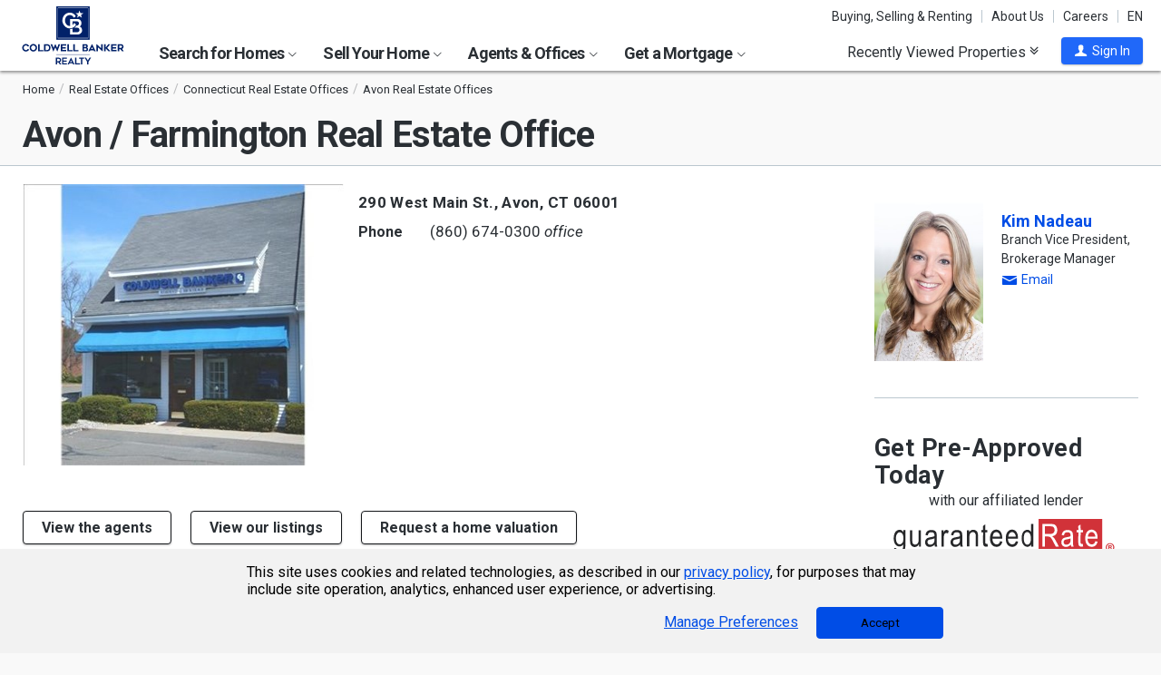

--- FILE ---
content_type: text/html; charset=utf-8
request_url: https://www.coldwellbankerhomes.com/ct/avon/office/avon-farmington-office/oid_466/
body_size: 84979
content:

<!DOCTYPE html><html class="no-js" lang="en"><head><title>Avon / Farmington Real Estate Office - Avon, CT - Coldwell Banker Realty</title><meta charset="utf-8" /><meta name="viewport" content="width=device-width, initial-scale=1.0, minimal-ui" /><meta name="robots" content="index,follow" />
<link rel="canonical" href="https://www.coldwellbankerhomes.com/ct/avon/office/avon-farmington-office/oid_466/" />
<meta name="description" content="The Coldwell Banker Realty Avon / Farmington Real Estate Office serves Avon, CT and the surrounding areas." /><meta name="keywords" content="Avon / Farmington Real Estate Office, Avon, CT, office, real estate, Realtor, agent" /><meta property="og:title" content="Avon / Farmington Real Estate Office - Avon, CT - Coldwell Banker Realty" /><meta property="og:description" content="The Coldwell Banker Realty Avon / Farmington Real Estate Office serves Avon, CT and the surrounding areas." /><meta property="og:image" content="https://m.cbhomes.com/o/37/466/Ohp60rg6wBKK/original.jpg" /><meta property="og:type" content="website" /><meta property="og:site_name" content="ColdwellBankerHomes.com" /><meta property="og:url" content="https://www.coldwellbankerhomes.com/ct/avon/office/avon-farmington-office/oid_466/" /><meta property="fb:app_id" content="301091753410135" /><meta name="facebook-domain-verification" content="rriiljzsha2ay9osrfq6293bseo9k9" />
<meta name="msvalidate.01" content="B7950B2DC583D99F257C62CBC4DCE8C7" /><meta name="format-detection" content="telephone=no"><meta name="theme-color" content="#5778a4">

<link rel="preconnect" href="//s.cbhomes.com" /><link rel="preconnect" href="//ajax.googleapis.com" /><link rel="preconnect" href="//cdnjs.cloudflare.com" /><link rel="preconnect" href="//cdn.optimizely.com" /><link rel="preconnect" href="//a19950585.cdn.optimizely.com" /><link rel="preconnect" href="//fonts.googleapis.com" /><link rel="preconnect" href="//fonts.gstatic.com" /><link rel="preconnect" href="//www.googletagmanager.com" /><link rel="preconnect" href="//m.cbhomes.com" /><link rel="preconnect" href="//m1.cbhomes.com" /><link rel="preconnect" href="//www.google-analytics.com" /><link rel="preconnect" href="//static.hotjar.com" /><link rel="preconnect" href="//connect.facebook.net" /><link rel="preconnect" href="//incontact.coldwellbankerhomes.com" /><link rel="preconnect" href="//cdn.jsdelivr.net" /><link rel="preconnect" href="//www.google.com" />
<link rel="dns-prefetch" href="//s.cbhomes.com" /><link rel="dns-prefetch" href="//ajax.googleapis.com" /><link rel="dns-prefetch" href="//cdnjs.cloudflare.com" /><link rel="dns-prefetch" href="//cdn.optimizely.com" /><link rel="dns-prefetch" href="//a19950585.cdn.optimizely.com" /><link rel="dns-prefetch" href="//fonts.googleapis.com" /><link rel="dns-prefetch" href="//fonts.gstatic.com" /><link rel="dns-prefetch" href="//www.googletagmanager.com" /><link rel="dns-prefetch" href="//m.cbhomes.com" /><link rel="dns-prefetch" href="//m1.cbhomes.com" /><link rel="dns-prefetch" href="//www.google-analytics.com" /><link rel="dns-prefetch" href="//static.hotjar.com" /><link rel="dns-prefetch" href="//connect.facebook.net" /><link rel="dns-prefetch" href="//incontact.coldwellbankerhomes.com" /><link rel="dns-prefetch" href="//cdn.jsdelivr.net" /><link rel="dns-prefetch" href="//www.google.com" />

<link rel="preconnect" href="//maps.googleapis.com" /><link rel="dns-prefetch" href="//maps.googleapis.com" />
<script type="text/javascript">
(function (w, d, s, r, k, h, m) {
if (w.performance && w.performance.timing && w.performance.navigation && !w.s247r) {
w[r] = w[r] || function () { (w[r].q = w[r].q || []).push(arguments) };
h = d.createElement('script'); h.async = true; h.setAttribute('src', s + k);
d.getElementsByTagName('head')[0].appendChild(h);
(m = window.onerror), (window.onerror = function (b, c, d, f, g) {
m && m(b, c, d, f, g), g || (g = new Error(b)), (w[r].q = w[r].q || []).push(["captureException", g]);
})
}
})(window, document, '//static.site24x7rum.com/beacon/site24x7rum-min.js?appKey=', 's247r', 'e7c4cb38b5d2a84768639844df4a3fcc');
</script>
<link rel="shortcut icon" type="image/ico" href="https://s.cbhomes.com/p/i/icon/fav/10.ico" /><link rel="apple-touch-icon" sizes="57x57" href="/apple-touch-icon-57x57.png" /><link rel="apple-touch-icon" sizes="72x72" href="/apple-touch-icon-72x72.png" /><link rel="apple-touch-icon" sizes="114x114" href="/apple-touch-icon-114x114.png" /><link rel="apple-touch-icon" sizes="144x144" href="/apple-touch-icon-144x144.png" /><link rel="apple-touch-icon" sizes="152x152" href="/apple-touch-icon-152x152.png" />
<link href="https://s.cbhomes.com/p/c/fonts/57b30d90d3d900a438afcd697b992e8f.css" rel="stylesheet" type="text/css" media="screen, projection" /><link href="https://s.cbhomes.com/p/c/icons/995f335e45ab490ab066f58c37a180f6.css" rel="stylesheet" type="text/css" media="screen, projection" /><link href="https://s.cbhomes.com/p/c/screen/4ea76832a94f74fae5d1c0ddd0143f4d.css" rel="stylesheet" type="text/css" media="screen, projection" /><link href="https://fonts.googleapis.com/css?family=Source+Sans+Pro:300,300i,400,400i,600,600i,700,700i" rel="stylesheet" lazyload="">

<link href="https://s.cbhomes.com/p/c/agent-team-office-styles/57f6460646ff9bb157dc8e1087cf72ee.css" rel="stylesheet" type="text/css" media="screen, projection" />

<style type="text/css">
.callout {background-image: url(https://s.cbhomes.com/p/i/background/callout/border-top/1.png)}
.icon-trophy.trophy-bg {background-image: url(https://s.cbhomes.com/p/i/background/award/2.png)}
.hero-header {background-image: url(https://s.cbhomes.com/p/i/background/agent-office-search/2.jpg)}
.hero-img-header{background-image: url(https://s.cbhomes.com/p/i/sip/default/1.jpg)}
.wrap-register {background-image: url(https://s.cbhomes.com/p/i/background/register/1.jpg)}
.eho {background-image: url(https://s.cbhomes.com/p/i/icon/equal-housing/1.png)}
.icon-downpayment {background-image: url(https://s.cbhomes.com/p/i/icon/down-payment/1.png)}

.callout {background-image: url(https://s.cbhomes.com/p/i/background/callout/border-top/1.png)}
.card-holder.vue-small-listing-card-preload {background: url(https://s.cbhomes.com/p/i/placeholder/listing-card/sm/1.svg) no-repeat;}
</style>
<script src="https://cdn.amplitude.com/script/bcabc17afd8984183f0a91de9d9d2723.engagement.js"></script><script>amplitude.add(window.engagement.plugin())</script>
<script type="text/javascript" src="https://s.cbhomes.com/p/j/domready/3be63d1c0601149578261b0112645361.js"></script><script async="async"
type="text/javascript"
src="https://consent.trustarc.com/notice?domain=coldwellbanker.com&c=teconsent&js=nj&noticeType=bb&text=true&gtm=1&cdn=1&pcookie&privacypolicylink=https%3A%2F%2Fprivacy.anywhere.re%2Fen%2Fglobal-privacy-notice%2F"
crossorigin=""></script>

<script type="text/javascript">
dataLayer = [{'logged-in':'not','userid':'-6','zone':'37','features':['AddAmplitudeSurveys','HideMortgageAdvisorOffices','UseJQMigrate','UseMortgageAdvisorCaching','UseNoOfDaysPropertyAdded','UseOfficeCaching','UseOnboardAssessmentHistoryData','UseOnboardSalesHistoryData','UsePriceHistoryData','UsePropertyDetailCaching','UseReCaptcha','UseTaxHistoryData','UseTeamCaching','UseZoneConfigCaching','UseBELandingPage','IsEmailAFriendDisabled','AddGoogleOptimize','HideInsuranceAd','HideCBExclusiveListing','UseImpressionsDBToViewMetrics','HideParcelBoundaries','HidePDCommunityInfo','ShowOfferBuyerCompChange','ShowAgentProfileVPWFields','UseLeadEngineToSubmitLeads','ShowAgentTeamServedFields','UseRUM']}];
</script>


<style type="text/css">
.async-hide {
opacity: 0 !important
}
</style><script type="text/javascript">
(function (a, s, y, n, c, h, i, d, e) {
s.className += ' ' + y; h.start = 1 * new Date;
h.end = i = function () { s.className = s.className.replace(RegExp(' ?' + y), '') };
(a[n] = a[n] || []).hide = h; setTimeout(function () {
i();
h.end = null
}, c);
h.timeout = c;
})(window, document.documentElement, 'async-hide', 'dataLayer', 4000, { 'OPT-TCSLBDK': true });
</script><script type="text/javascript" async src="https://www.googleoptimize.com/optimize.js?id=OPT-TCSLBDK"></script>
<noscript><iframe src="https://www.googletagmanager.com/ns.html?id=GTM-5MKV7Q" height="0" width="0" style="display: none; visibility: hidden"></iframe></noscript><script type="text/javascript">
!(function (w, d, s, l, i) {
domReady(function () {
w[l] = w[l] || []; w[l].push({
'gtm.start':
new Date().getTime(), event: 'gtm.js'
}); var f = d.getElementsByTagName(s)[0],
j = d.createElement(s), dl = l != 'dataLayer' ? '&l=' + l : ''; j.async = true; j.src =
window.location.protocol + '//www.googletagmanager.com/gtm.js?id=' + i + dl; f.parentNode.insertBefore(j, f);
});
})(window, document, 'script', 'dataLayer', 'GTM-5MKV7Q');
</script>

<script type="text/javascript">
'use strict';
window.NRT = {
Version: '3.354.0.1',
Profile: { Zone: 37 },
StaticBasePath: 'https://s.cbhomes.com/p',
ABTest: {},
UserProfile: {
isSubscriber: !0,
isAuthenticated: !1
},
Global: {
FacebookAppID: '301091753410135',
Feature: {
UsePriceHistoryData: true,
UseTaxHistoryData: true,
LoadPSRMapOnDocumentReady: false,
UseReCaptcha: true,
IncludePerformanceTimings: false,
UseVuexState: false,
UseMicroModal: false,
ShowEAFForm: false,
UserRUM: true
},
ScriptUrls: {
Highcharts: "https://s.cbhomes.com/p/j/highcharts/ac6b8b0238cfafe4b7ef096fc2880f2e.js"
},
CSSUrls: {
Print: "https://s.cbhomes.com/p/c/print/b52e173f2aa187928c4b1cd830f19a35.css"
},
ImageUrls: {
spamWarningImgUrl: "https://s.cbhomes.com/p/i/icon/form/warning/1.svg",
spamBlockedImgUrl: "https://s.cbhomes.com/p/i/icon/form/blocked/1.svg",
noPhotoSVGUrl: "https://s.cbhomes.com/p/i/photo/listing/not-available/1.svg"
}
}
};
</script>
<script src="https://s.cbhomes.com/p/j/global/0dc2b7d4c4f0217d43bac4fa554cd4df.js" type="text/javascript" defer></script>

<script src="https://s.cbhomes.com/p/j/pages/e99264fc6cf09bd3a2542d08c6280f96.js" type="text/javascript" defer></script>


<script src="https://s.cbhomes.com/p/j/agent-team-office/6ed574d7839c4553ac7d77e214572341.js" type="text/javascript" defer></script>



</head><body class="layout-two-col">
<a class="skip-link" href="#main">Skip to main content</a>
<div id="truste-consent-track" class="cookie-consent-banner-position" role="region" aria-label="cookie consent banner"><div id="truste-consent-content"><div id="truste-consent-cbhomes-text" class="truste-messageColumn">This site uses cookies and related technologies, as described in our <a href="/privacy/" class="truste-a-link" rel="nofollow">privacy policy</a>, for purposes that may include site operation, analytics, enhanced user experience, or advertising.</div><div id="truste-consent-buttons" class="truste-buttonsColumn"><span id="truste-repop-msg"></span><button id="truste-show-consent" type="button" class="truste-button2">Manage Preferences</button><button id="truste-consent-button">Accept</button></div></div></div><div id="consent_blackbar"></div><link href="https://s.cbhomes.com/p/c/cookie-consent-styles/f75b09be251b16d536df790931202e4f.css" rel="stylesheet" type="text/css" media="screen, projection" />

<header class="page-header" role="banner">
<div class="page-header-logo-desktop">
<a href="/"><img src="https://s.cbhomes.com/p/i/logo/cbr/web/10.svg" alt="Coldwell Bankers Realty home" height="64" width="113" /></a><img src="https://s.cbhomes.com/p/i/logo/cbr/web/10.svg" alt="Coldwell Bankers Realty home" height="64" width="113" class="logo-print hide" />
</div><div class="page-header-wrapper"><div class="page-header-hamburger-wrapper mobile-nav-trigger"><button class="page-header-hamburger hamburger hamburger--squeeze" type="button" aria-controls="main-header-navigator" aria-expanded="false"><span class="hamburger-box"><span class="hamburger-inner"><span class="visually-hidden">Open Nav</span></span></span></button></div><div class="page-header-logo" id="page-header-logo">
<a href="/"><img src="https://s.cbhomes.com/p/i/logo/cbr/web/10.svg" alt="Coldwell Bankers Realty home" height="45" width="76" /></a>
</div><nav role="navigation" class="page-header-links-flex" id="page-header-links-flex" aria-label="page header"><div class="page-header-links">
<a class="icon-book" href="/advice/" id="icon-book">Buying, Selling & Renting</a><a href="/about/" id="About_Us">About Us</a><a href="https://www.coldwellbankercareers.com/" id="Careers" rel="nofollow" target="_blank">Careers</a><div class="language-wrapper"><a href="" class="language-current" role="button">English</a><a href="" class="language-abbr notranslate" role="button" data-language-abbr="EN">EN</a></div>
</div></nav><nav role="navigation" class="main-nav header-expandables" id="main-header-navigator" aria-label="main header">
<div class="header-expandable-wrapper"><button class="header-expandable-link" href="#" aria-expanded="false" aria-controls="SearchforHomes">
Search for Homes <span class=icon-plus2></span><span class="icon-arrow-right4" alt="Expand Menu" aria-hidden="true"></span>
</button><div class="page-header-dropdown" id="SearchforHomes">
<div class="menu-search"><form action="#" method="post" class="dropdown-search" id="dropdown-search"><p class="inline"><input type="hidden" id="hdnSearchEntityMenu" value="{&quot;EntityType&quot;:0,&quot;EntityId&quot;:50047,&quot;Text&quot;:&quot;Avon, CT&quot;,&quot;Zone&quot;:37,&quot;URL&quot;:&quot;/ct/avon/&quot;,&quot;FriendlyURL&quot;:null,&quot;HasEntity&quot;:true,&quot;EntityKey&quot;:&quot;37_0_50047_Avon, CT&quot;}">
<label for="searchtextMenu" class="visually-hidden">Search by city and state, address, zip code, school district, or MLS #</label>
<input Value="Avon, CT" class="search-input-menu" data-hj-whitelist="" id="searchtextMenu" name="SearchTerm" type="text" value="" />
<button type="submit" class="submit-btn icon-search icon-switch" aria-label="search"><span>Search</span></button></p>
<p class="search-instructions">Search by city, neighborhood, county, address, zip code, schools, MLS #</p>
</form></div><ul class="col-1">
<li><a href="/ct/avon/" id="Homes_for_Sale_&lt;span>in__&lt;span_class=notranslate>Avon&lt;/span>&lt;/span>">Homes for Sale <span>in  <span class=notranslate>Avon</span></span></a></li>
<li><a href="/ct/avon/rentals/" id="Homes_for_Rent_&lt;span>in__&lt;span_class=notranslate>Avon&lt;/span>&lt;/span>">Homes for Rent <span>in  <span class=notranslate>Avon</span></span></a></li>
<li><a href="/ct/avon/condos-townhomes/" id="Condos_&amp;_Townhomes_&lt;span>in__&lt;span_class=notranslate>Avon&lt;/span>&lt;/span>">Condos & Townhomes <span>in  <span class=notranslate>Avon</span></span></a></li>
<li><a href="/ct/avon/open-houses/" id="Open_Houses_&lt;span>in__&lt;span_class=notranslate>Avon&lt;/span>&lt;/span>">Open Houses <span>in  <span class=notranslate>Avon</span></span></a></li>
<li><a href="/ct/avon/foreclosures/" id="Foreclosures_&lt;span>in__&lt;span_class=notranslate>Avon&lt;/span>&lt;/span>">Foreclosures <span>in  <span class=notranslate>Avon</span></span></a></li>
<li><a href="/ct/avon/new-homes/" id="New_Homes_&lt;span>in__&lt;span_class=notranslate>Avon&lt;/span>&lt;/span>">New Homes <span>in  <span class=notranslate>Avon</span></span></a></li>
<li><a href="/ct/avon/recent-sales/" id="Recent_Sales_&lt;span>in__&lt;span_class=notranslate>Avon&lt;/span>&lt;/span>">Recent Sales <span>in  <span class=notranslate>Avon</span></span></a></li>
<li><a href="/sitemap/real-estate/" id="All_Homes_for_Sale">All Homes for Sale</a></li>
<li><a href="/sitemap/rentals/" id="All_Homes_for_Rent">All Homes for Rent</a></li>
</ul>
<ul class="col-2">
<li><a data-ref="/tri-states/foreclosure-search/" id="Foreclosures_/_Bank-Owned">Foreclosures / Bank-Owned</a></li>
<li><a data-ref="/tri-states/new-construction-search/" id="New_Construction">New Construction</a></li>
<li><a href="http://www.cbcworldwide.com/" id="Commercial" rel="nofollow" target="_blank">Commercial</a></li>
<li><a data-ref="/tri-states/luxury-home-search/" id="Coldwell_Banker_Global_Luxury">Coldwell Banker Global Luxury</a></li>
<li><a data-ref="/tri-states/open-house-search/" id="Open_Houses">Open Houses</a></li>
<li><a data-ref="/tri-states/recent-sales-search/" id="Recent_Sales">Recent Sales</a></li>
<li><a data-ref="/tri-states/rental-search/" id="Rentals">Rentals</a></li>
</ul>
</div></div>
<div class="header-expandable-wrapper"><button class="header-expandable-link" href="#" aria-expanded="false" aria-controls="SellYourHome">
Sell Your Home <span class=icon-plus2></span><span class="icon-arrow-right4" alt="Expand Menu" aria-hidden="true"></span>
</button><div class="page-header-dropdown" id="SellYourHome">
<ul class="">
<li><a href="/home-value/" id="What_is_your_home_currently_worth?">What is your home currently worth?</a></li>
<li><a href="/sell/" id="Ready_to_sell_your_home?">Ready to sell your home?</a></li>
<li><a href="/movemeter/" id="Compare_Locations_with_Move_Meter">Compare Locations with Move Meter</a></li>
</ul>
</div></div>
<div class="header-expandable-wrapper"><button class="header-expandable-link" href="#" aria-expanded="false" aria-controls="AgentsOffices">
Agents & Offices <span class=icon-plus2></span><span class="icon-arrow-right4" alt="Expand Menu" aria-hidden="true"></span>
</button><div class="page-header-dropdown" id="AgentsOffices">
<ul class="">
<li><a href="/find-agents/" id="Search_for_Agent/Office">Search for Agent/Office</a></li>
<li><a href="/ct/avon/agents/" id="Real_Estate_Agents_&lt;span>in__&lt;span_class=notranslate>Avon&lt;/span>&lt;/span>">Real Estate Agents <span>in  <span class=notranslate>Avon</span></span></a></li>
<li><a href="/ct/avon/offices/" id="Real_Estate_Offices_&lt;span>in__&lt;span_class=notranslate>Avon&lt;/span>&lt;/span>">Real Estate Offices <span>in  <span class=notranslate>Avon</span></span></a></li>
<li><a href="/sitemap/agents/" id="All_Agents">All Agents</a></li>
<li><a href="/sitemap/offices/" id="All_Offices">All Offices</a></li>
</ul>
</div></div>
<div class="header-expandable-wrapper"><button class="header-expandable-link" href="#" aria-expanded="false" aria-controls="GetaMortgage">
Get a Mortgage <span class=icon-plus2></span><span class="icon-arrow-right4" alt="Expand Menu" aria-hidden="true"></span>
</button><div class="page-header-dropdown" id="GetaMortgage">
<ul class="">
<li><a href="/mortgage/" id="Get_Pre-Approved">Get Pre-Approved</a></li>
</ul>
</div></div>

</nav><div class="page-header-trigger-desktop"><button class="recent-properties-trigger" aria-expanded="false" aria-controls="properties-drawer">
Recently Viewed Properties
<span class="icon-double-down-right" aria-hidden="true" alt='Expand Recently Viewed Properties Drawer'></span></button></div><div class="page-header-trigger-mobile" id="page-header-trigger-mobile">
<a href="/propertydrawer/mobile/" rel="nofollow">Recently viewed</a>
</div><div class="page-header-user" id="page-header-user-signin">
<a class="user-trigger submit-btn" href="/sign-in/" role="button" rel="nofollow"><i class="icon-user" aria-hidden="true" alt="Sign In"></i><span class="user-trigger-text">Sign In</span></a>
<div id="menu-sign-in" class="form-dropdown account-sign-in" role="dialog" aria-modal="true" aria-label="Sign in">

<div class="modal-title">Sign in</div><a href="#" class="btn-close close" role="button" aria-label="Close"><span class="span-btn-close" aria-hidden="true"><span class="visually-hidden">Close</span></span></a><form method="post"><p><a class="facebook-signin" href="#"><span class="icon-facebook" aria-hidden="true"></span>Sign in with Facebook.</a><i>or</i></p><p class="title">Sign in below</p><p class="form-error" style="display: none;">The email or password you entered is incorrect.</p><p class="signin-required-indicator">* Indicates a required field</p><p>
<label class="required-label" for="MenuSubscriberLogin_EmailAddress">Email</label>
<input autocomplete="email" data-val="true" data-val-email="Oops!  This is not a valid email address." data-val-required="Oops!  Email address is required." id="MenuSubscriberLogin_EmailAddress" name="MenuSubscriberLogin.EmailAddress" required="" type="email" value="" />
</p><p>

<label class="required-label" for="MenuSubscriberLogin_Password">Password</label>
<input autocomplete="new-password" class="js-subscriber-login-password" data-val="true" data-val-required="Oops!  Password is required." id="MenuSubscriberLogin_Password" maxlength="20" name="MenuSubscriberLogin.Password" required="" type="password" />
</p><p>

<input data-val="true" data-val-required="The Stay signed in on this computer field is required." id="MenuSubscriberLogin_RememberMe" maxlength="20" name="MenuSubscriberLogin.RememberMe" type="checkbox" value="true" /><input name="MenuSubscriberLogin.RememberMe" type="hidden" value="false" />
<label for="MenuSubscriberLogin_RememberMe">Stay signed in on this computer</label>
</p><input type="submit" class="submit-btn" value="Sign In" /><p class="utility-link"><a class="trigger" role="button" href="javascript:NRT.HBIB.forgotPasswordCompact(this);"><span>Forgot your password?</span></a></p><p class="not-a-member">
Not a member yet?&nbsp;&nbsp;
<a href="/sign-up/" rel="nofollow" target="_top">Sign up now <span aria-hidden="true" class="sign-up-now-icon"></span></a>
</p><div id="popupPlaceholderCompact"></div></form>

</div></div></div>

</header>
<div role="status"><div id="StatusSlider" class="modal-form modal-container status-slider"><div class="message-sent"><div id="StatusMessage">Completed!</div><div id="StatusExtra"></div></div></div><div id="ErrorSlider" class="modal-form modal-container error-slider"><div class="error-occurred"><div id="ErrorMessage">Oops! An error occurred.</div><div id="ErrorExtra"></div></div></div></div>

<div class="hbib-properties-drawer no-account" id="properties-drawer" role="region" aria-label="recently viewed properties"><div class="wrap"><div class="trigger-body">
<div class="recently-viewed-title">Recently Viewed Properties</div><div class="drawer-tab"></div>
</div></div>

<div class="drawer-handle tablet-up-show"><button type="button" class="button-holder"><span class="icon-double-up-right double-up-right" aria-hidden="true"></span><span class="visually-hidden">Collapse Recently Viewed Properties</span></button><div class="bottom-bar"></div></div>
</div>
<main id="main" tabindex="-1">

<script type="application/ld+json">
{
  "@context": "https://schema.org/",
  "@type": [
    "LocalBusiness",
    "Service"
  ],
  "serviceType": "Real Estate",
  "areaServed": "Avon, Barkhamsted, Bristol, Canton, East Granby, Farmington, Hartland, Harwinton, New Hartford, Plainville, Plymouth, Torrington, Unionville, Winchester, Burlington, Durham, Collinsville, Colchester, East Hartford, East Windsor, Ellington, Enfield, Glastonbury, Granby, Hamden, Manchester, Marlboro, Marlborough, Meriden, Middletown, Newington, Canaan, Oxford, Shelton, Simsbury, Southington, Stonington Village, Thomaston, Wallingford, Waterbury",
  "address": {
    "@type": "PostalAddress",
    "addressLocality": "Avon",
    "addressRegion": "CT",
    "postalCode": "06001",
    "streetAddress": "290 West Main St."
  },
  "description": "Avon is a town in the Farmington Valley region of Hartford County, Connecticut, United States and a suburb of Hartford. Avon Old Farms School, a prestigious boarding school, is located there. In 2005, Avon was named the third-safest town in America by Money Magazine. It is home to the Pine Grove School House, which was built in 1865 and remains open today as a museum. Avon is home to Avon High School; as well as two elementary schools, Pine Grove Elementary and Roaring Brook Elementary; an intermediate (grades 5–6) school, Thompson Brook; and a middle school (grades 7–8), Avon Middle School. ;",
  "geo": {
    "@type": "GeoCoordinates",
    "latitude": "41.8139495849609",
    "longitude": "-72.85595703125"
  },
  "name": "Avon / Farmington Office",
  "telephone": "(860) 674-0300",
  "url": "https://www.coldwellbankerhomes.com/ct/avon/office/avon-farmington-office/oid_466/"
}
</script><section class="banner"><div class="wrap"><div class="crumbs" role="region" aria-label="breadcrumbs">
<ul class="notranslate breadcrumbs"><li><a href="/" title="Home"><span>Home</span></a></li><li><a href="/sitemap/offices/" title="Real Estate Offices"><span>Real Estate Offices</span></a></li><li><a href="/sitemap/connecticut-offices/" title="Connecticut Real Estate Offices"><span>Connecticut Real Estate Offices</span></a></li><li><a href="/ct/avon/offices/" title="Avon Real Estate Offices"><span>Avon Real Estate Offices</span></a></li></ul>
<script type="application/ld+json">
{
  "@context": "https://schema.org",
  "@type": "BreadcrumbList",
  "itemListElement": [
    {
      "@type": "ListItem",
      "position": 1,
      "item": {
        "@id": "https://www.coldwellbankerhomes.com/",
        "name": "Home"
      }
    },
    {
      "@type": "ListItem",
      "position": 2,
      "item": {
        "@id": "https://www.coldwellbankerhomes.com/sitemap/offices/",
        "name": "Real Estate Offices"
      }
    },
    {
      "@type": "ListItem",
      "position": 3,
      "item": {
        "@id": "https://www.coldwellbankerhomes.com/sitemap/connecticut-offices/",
        "name": "Connecticut Real Estate Offices"
      }
    },
    {
      "@type": "ListItem",
      "position": 4,
      "item": {
        "@id": "https://www.coldwellbankerhomes.com/ct/avon/offices/",
        "name": "Avon Real Estate Offices"
      }
    }
  ]
}
</script>

</div><h1 id="main-content"><span class='notranslate'>Avon / Farmington Real Estate Office</span></h1></div></section><section class="content"><div class="wrap"><div class="layout-main office-profile">

<div class="col-photo">
<img data-merge="1" height="310" src="https://m.cbhomes.com/o/37/466/Ohp60rg6wBKK/profile.jpg" alt="" onerror="this.onerror=null;this.srcset='';this.sizes='';this.src='https://s.cbhomes.com/p/i/photo/office/not-available/1.svg';" />
</div>


<div class="col-content" id="officeInfo"><h2><span class="notranslate">290 West Main St.</span>,
<span class="notranslate">Avon</span>,
<span class="notranslate">CT</span><span> 06001</span></h2><div class="list-label"><strong class="title">Phone</strong><ul class="body">
<li><p class="line"><span itemprop="telephone"><a class="phone-link" data-phone-type="office" href="tel:+1-860-674-0300">(860) 674-0300</a></span><i>&nbsp;office&nbsp;</i></p></li>
</ul></div></div>

<div class="block-basic">
<ul class="button-group no-print"><li><a href="/ct/avon/office/avon-farmington-office/oid_466/agents/" role="button">View the agents</a></li><li><a href="/ct/avon/office/avon-farmington-office/oid_466/listings/" role="button">View our listings</a></li><li><a class="button-contact" data-ic-form="IC_RequestAHomeValuation_5" data-ic-form-fields="" data-ic-form-presentation="dialog" data-ic-form-title="What&#39;s Your Home Worth" data-share-fields="" href="#" role="button"><span aria-hidden="true" class=""></span><span>Request a home valuation</span></a></li>
<li><a href='https://app.grarate.com/?nrt-partner=NRT102018&amp;utm_source=nrt-coldwell&amp;utm_medium=uncovered&amp;utm_campaign=partners&amp;utm_content=office' target="_blank" rel="nofollow" role="button">Get Pre-Approved for a mortgage</a></li>
</ul><div class="block-footer">
<h3 class="title">Areas Served</h3><p class="notranslate">Avon, Barkhamsted, Bristol, Canton, East Granby, Farmington, Hartland, Harwinton, New Hartford, Plainville, Plymouth, Torrington, Unionville, Winchester, Burlington, Durham, Collinsville, Colchester, East Hartford, East Windsor, Ellington, Enfield, Glastonbury, Granby, Hamden, Manchester, Marlboro, Marlborough, Meriden, Middletown, Newington, Canaan, Oxford, Shelton, Simsbury, Southington, Stonington Village, Thomaston, Wallingford, Waterbury</p>
<div class="agent-connect no-awards"><h3 class="title">Connect with <label class="notranslate">Avon / Farmington</label></h3>
<ul class="list-link-icon">
<li><a href="https://www.facebook.com/CBRBAvon" rel="nofollow" target="_blank"><span aria-hidden="true" class="icon-facebook social-link-icons"></span><span class="social-link-text">Facebook</span></a></li></ul>

</div>
</div></div>
</div><div class="layout-sidebar office-profile">

<div class="sub-block sub-split notranslate">
<input id="impressions-OfficeManagers" type="hidden" data-impressiontype="9" data-entitytype="1" data-entityids="[197509]" />
<ul class="photo-list">
<li class="lead-photo">
<a href="/ct/avon/agent/kimberly-kim-nadeau/aid_197509/"><img src="https://m1.cbhomes.com/a/37/197509/SsPfacaXcfh9/profile.jpg" alt="Kim Nadeau image" onerror="this.onerror=null;this.srcset='';this.sizes='';this.src='https://s.cbhomes.com/p/i/photo/person/not-available/1.svg';" /></a><p class="title notranslate"><a href="/ct/avon/agent/kimberly-kim-nadeau/aid_197509/">Kim Nadeau</a></p>
<p>Branch Vice President, Brokerage Manager</p>
<p class="link-icon">
<a class="button-contact" data-ic-form="IC_ContactUsOffice_29" data-ic-form-fields="{&quot;AgentID&quot;:197509}" data-ic-form-presentation="dialog" data-ic-form-title="Contact Us" data-share-fields="" href="#" role="button"><span aria-hidden="true" class="icon-mail"></span><span>Email</span></a>
</p>
</li>
</ul></div>

<div class="gra-advertisement sub-block sub-split "><div class="gra-section ">
<h2 class="gra-title">Get Pre-Approved Today</h2>
<div class="gra-title-2">with our affiliated lender</div></div><div class="gra-section "><div class="gra-logo-row"><img class="gra-logo" src="https://s.cbhomes.com/p/i/logo/_misc/gra/2.svg" alt="Guaranteed Rate Affinity" /></div><div class="ehl-logo-nmls-row"><img class="ehl-logo" src="https://s.cbhomes.com/p/i/logo/_misc/ehl/1.svg" alt="Equal Housing Lender" /><span class="nmls-license">NMLS#: 1598647</span></div></div><div class="gra-section "><p class="btn-secondary js-join-gra-lender "><a target="_blank" href="https://app.grarate.com/?nrt-partner=NRT102018&amp;utm_source=nrt-coldwell&amp;utm_medium=uncovered&amp;utm_campaign=partners&amp;utm_content=office" rel="nofollow">
Get Pre-Approved
</a></p></div></div>
<div class="office-promo sub-block sub-split"><h2>Start your career in real estate today</h2><p class="btn-secondary js-join-our-office" data-officeid="466">
<a class="button-contact" data-ic-form="IC_JoinOurOffice_10" data-ic-form-fields="{&quot;OfficeID&quot;:466}" data-ic-form-presentation="dialog" data-ic-form-title="Join Our Office" data-share-fields="" href="#" role="button"><span aria-hidden="true" class=""></span><span>Get Started</span></a>
</p></div>

</div><div class="layout-main office-profile">

<div class="tablet-up-show"><h2 tabindex="0">Our office's listings</h2><div class="tabset"><ul class="tabhead">
<li><a href="#" class="office-listing-tab" id="tabSet_listings" role="tab" aria-controls="currentlistings-tabpanel">Current Listings</a></li>
</ul>
<a class="tabhead-utility-link" href="/ct/avon/office/avon-farmington-office/oid_466/listings/">View all listings</a>
<div class="tabcontent office-profile-listings">
<div class="tab small-listing-cards-group js-current-listings" ><input id="impressions-tabset-listings" class="impressions-tabset-item" type="hidden" data-impressiontype="3" data-entitytype="3" data-entityids="[63164647,68738542,68628969]" /><div class="small-listing-cards-row">

<div class="mini-listing-card agent-team-office animated fadeIn" role="group" aria-label="property"><div class="photo-section " id="photoCarousalSection" tabindex="0"><a href="/ct/east-hartford/19-george-st/pid_63164647/" class="details-link js-details-link" tabindex="-1">
<img class="photo initial" data-src="https://m.cbhomes.com/p/229/24068247/81FCA51EF721484/s23cc.webp" alt="19 George St, East Hartford, CT 06108 - Photo 1" width="262" height="174" onerror="this.onerror=null;this.className='photo initial';this.src='https://s.cbhomes.com/p/i/photo/listing/not-available/1.svg';" />



<div class="price-open-house"><div class="price">
<div class="price-normal">$350,000</div>
</div>
</div></a>
</div><div class="details-section"><div class="address notranslate"><a href="/ct/east-hartford/19-george-st/pid_63164647/" class="details-link js-details-link"><h3 class="address-price-heading"><span class="street-address-unit"><span class="street-address">19&nbsp;George St&nbsp;</span>
</span><span class="city-st-zip city-zip-space">East Hartford, CT 06108</span></h3></a></div><div class="description-highlights"><ul class="highlights">


</ul></div><div class="mls-icons-info"><div class="icons-holder">
<img class="mls-logo" src="https://s.cbhomes.com/p/i/logo/cbr/lc/10.svg" alt="Coldwell Banker logo" width="44" height="25" />
</div><div class="mls-info-attribution">
Listed by <span class="attr-agent notranslate">James Kandik</span> <span class="attr-phone"><a class="phone-link" data-phone-type="unknown" href="tel:+1-860-306-4661">(860) 306-4661</a></span>
</div></div>
</div></div>
<div class="mini-listing-card agent-team-office animated fadeIn" role="group" aria-label="property"><div class="photo-section " id="photoCarousalSection" tabindex="0"><a href="/ct/avon/1-river-view-1/pid_68738542/" class="details-link js-details-link" tabindex="-1">
<img class="photo initial" data-src="https://m.cbhomes.com/p/229/24143787/83Fd43D2f2664c9/s23cc.webp" alt="1 Riverview, Avon, CT 06001 - Photo 1" width="262" height="174" onerror="this.onerror=null;this.className='photo initial';this.src='https://s.cbhomes.com/p/i/photo/listing/not-available/1.svg';" />



<div class="price-open-house"><div class="price">
<div class="price-normal">$359,900</div>
</div>
</div></a>
</div><div class="details-section"><div class="address notranslate"><a href="/ct/avon/1-river-view-1/pid_68738542/" class="details-link js-details-link"><h3 class="address-price-heading"><span class="street-address-unit"><span class="street-address">1&nbsp;Riverview&nbsp;</span>
<span class="unit">#1&nbsp;</span>
</span><span class="city-st-zip city-zip-space">Avon, CT 06001</span></h3></a></div><div class="description-highlights"><ul class="highlights">

<li class="beds"><div class="val">2</div><div class="lbl">Beds</div></li>
<li class="total-baths"><div class="val">4</div><div class="lbl">Total Baths</div></li>
<li class="sq.-ft."><div class="val">1,372</div><div class="lbl">Sq. Ft.</div></li>

</ul></div><div class="mls-icons-info"><div class="icons-holder">
<img class="mls-logo" src="https://s.cbhomes.com/p/i/logo/cbr/lc/10.svg" alt="Coldwell Banker logo" width="44" height="25" />
</div><div class="mls-info-attribution">
Listed by <span class="attr-agent notranslate">Jessica McCormack</span> <span class="attr-phone"><a class="phone-link" data-phone-type="unknown" href="tel:+1-860-777-5028">(860) 777-5028</a></span>
</div></div>
</div></div>
<div class="mini-listing-card agent-team-office animated fadeIn" role="group" aria-label="property"><div class="photo-section " id="photoCarousalSection" tabindex="0"><a href="/ct/simsbury/25-barry-ln/pid_68628969/" class="details-link js-details-link" tabindex="-1">
<img class="photo initial" data-src="https://m.cbhomes.com/p/229/24142404/975A7380bd3D4AB/s23cc.webp" alt="25 Barry Ln, Simsbury, CT 06070 - Photo 1" width="262" height="174" onerror="this.onerror=null;this.className='photo initial';this.src='https://s.cbhomes.com/p/i/photo/listing/not-available/1.svg';" />


<span class="status"><span aria-hidden="true" class="flag pending icon-tag"></span><span class="property-status-indicator-text" data-mlsid="24142404">Contingent</span></span>

<div class="price-open-house"><div class="price">
<div class="price-normal">$380,000</div>
</div>
</div></a>
</div><div class="details-section"><div class="address notranslate"><a href="/ct/simsbury/25-barry-ln/pid_68628969/" class="details-link js-details-link"><h3 class="address-price-heading"><span class="street-address-unit"><span class="street-address">25&nbsp;Barry Ln&nbsp;</span>
</span><span class="city-st-zip city-zip-space">Simsbury, CT 06070</span></h3></a></div><div class="description-highlights"><ul class="highlights">

<li class="beds"><div class="val">3</div><div class="lbl">Beds</div></li>
<li class="total-baths"><div class="val">2</div><div class="lbl">Total Baths</div></li>
<li class="sq.-ft."><div class="val">1,692</div><div class="lbl">Sq. Ft.</div></li>

</ul></div><div class="mls-icons-info"><div class="icons-holder">
<img class="mls-logo" src="https://s.cbhomes.com/p/i/logo/cbr/lc/10.svg" alt="Coldwell Banker logo" width="44" height="25" />
</div><div class="mls-info-attribution">
Listed by <span class="attr-agent notranslate">Kristin DuBois</span> <span class="attr-phone"><a class="phone-link" data-phone-type="unknown" href="tel:+1-860-490-3115">(860) 490-3115</a></span>
</div></div>
</div></div></div><div class="utility-link-right"><p class="btn-secondary center"><a href="/ct/avon/office/avon-farmington-office/oid_466/listings/">View All</a></p></div></div>
</div></div></div><div class="tablet-down-show" ><div class="heading-link-wrap"><h3 class="heading" tabindex="0" aria-label="View our office's listings">Our office's listings</h3><a class="link" href="/ct/avon/office/avon-farmington-office/oid_466/listings/" aria-label="Click to view all">View all</a></div><ul class="mobile-more">
<li><a href="/ct/avon/office/avon-farmington-office/oid_466/listings/" aria-label="View current listings">Current Listings</a></li>
</ul></div><div class="office-bio block-basic">
<h2> More about Avon / Farmington </h2>

<div class="media-block resize-video-js " style=""><div class="flex-video resize-video-js">
<iframe allowfullscreen="true" class="fancybox-frame" frameborder="0" height="234" src="https://www.youtube.com/embed/74hF9kSPpIc?autoplay=0&amp;theme=light&amp;autohide=1&amp;modestbranding=1&amp;rel=0&amp;showinfo=0&amp;fs=1" style="border: none;" width="412"></iframe>
</div></div>
<div class="bio-section video-text-wrapper">
<p>Avon is a town in the Farmington Valley region of Hartford County, Connecticut, United States and a suburb of Hartford. Avon Old Farms School, a prestigious boarding school, is located there.</p>
<p>In 2005, Avon was named the third-safest town in America by Money Magazine. It is home to the Pine Grove School House, which was built in 1865 and remains open today as a museum. Avon is home to Avon High School; as well as two elementary schools, Pine Grove Elementary and Roaring Brook Elementary; an intermediate (grades 5&ndash;6) school, Thompson Brook; and a middle school (grades 7&ndash;8), Avon Middle School.</p>
<p style="text-align: center;">;</p>
</div>

</div>

<div class="split-2">
<div class="col">

<h2 class="heading-awards"><i>Awards</i><span class="icon-trophy trophy-bg"></span></h2>
<div class='clear'><div class="award-block"><img src="https://cdn.cbhomes.com/s3/mediasvc-prd/awards/offices/f794d7b2ecbef84c-1857.jpg" alt="" onerror="this.onerror = null;this.src = 'https://s.cbhomes.com/p/i/background/award-placeholder/1.png'; " /><p>
International Diamond Society Office&nbsp;
</p></div>
</div>
</div></div>
</div><div class="layout-sidebar">
<div class="sub-map-block sub-block" role="region" aria-label="map"><div class="map-container"></div><p class="utility-link"><a href="https://www.google.com/maps/place/290+West+Main+St.+Avon+Connecticut+06001" target="_blank">View larger map and directions on Google Maps</a></p></div>
</div></div></section>
<div data-ic-form-base_info="{&quot;FormTitle&quot;:null,&quot;OriginID&quot;:1,&quot;ZoneID&quot;:37,&quot;CompanyID&quot;:602,&quot;ListingID&quot;:0,&quot;OfficeID&quot;:466,&quot;StateID&quot;:11,&quot;IsIDX&quot;:false,&quot;AgentID&quot;:0,&quot;TeamID&quot;:0,&quot;MortgageAdvisorID&quot;:0,&quot;FormPresentation&quot;:0,&quot;Times&quot;:null,&quot;LoanTypes&quot;:null,&quot;CareerTypes&quot;:null,&quot;States&quot;:[{&quot;Selected&quot;:true,&quot;Text&quot;:&quot;Select state&quot;,&quot;Value&quot;:&quot;&quot;},{&quot;Selected&quot;:false,&quot;Text&quot;:&quot;Connecticut&quot;,&quot;Value&quot;:&quot;Connecticut&quot;},{&quot;Selected&quot;:false,&quot;Text&quot;:&quot;New Jersey&quot;,&quot;Value&quot;:&quot;New Jersey&quot;},{&quot;Selected&quot;:false,&quot;Text&quot;:&quot;New York&quot;,&quot;Value&quot;:&quot;New York&quot;},{&quot;Selected&quot;:false,&quot;Text&quot;:&quot;───────────────&quot;,&quot;Value&quot;:&quot;dash&quot;},{&quot;Selected&quot;:false,&quot;Text&quot;:&quot;Alabama&quot;,&quot;Value&quot;:&quot;Alabama&quot;},{&quot;Selected&quot;:false,&quot;Text&quot;:&quot;Arizona&quot;,&quot;Value&quot;:&quot;Arizona&quot;},{&quot;Selected&quot;:false,&quot;Text&quot;:&quot;California&quot;,&quot;Value&quot;:&quot;California&quot;},{&quot;Selected&quot;:false,&quot;Text&quot;:&quot;Colorado&quot;,&quot;Value&quot;:&quot;Colorado&quot;},{&quot;Selected&quot;:false,&quot;Text&quot;:&quot;Delaware&quot;,&quot;Value&quot;:&quot;Delaware&quot;},{&quot;Selected&quot;:false,&quot;Text&quot;:&quot;District of Columbia&quot;,&quot;Value&quot;:&quot;District of Columbia&quot;},{&quot;Selected&quot;:false,&quot;Text&quot;:&quot;Florida&quot;,&quot;Value&quot;:&quot;Florida&quot;},{&quot;Selected&quot;:false,&quot;Text&quot;:&quot;Georgia&quot;,&quot;Value&quot;:&quot;Georgia&quot;},{&quot;Selected&quot;:false,&quot;Text&quot;:&quot;Hawaii&quot;,&quot;Value&quot;:&quot;Hawaii&quot;},{&quot;Selected&quot;:false,&quot;Text&quot;:&quot;Illinois&quot;,&quot;Value&quot;:&quot;Illinois&quot;},{&quot;Selected&quot;:false,&quot;Text&quot;:&quot;Indiana&quot;,&quot;Value&quot;:&quot;Indiana&quot;},{&quot;Selected&quot;:false,&quot;Text&quot;:&quot;Kentucky&quot;,&quot;Value&quot;:&quot;Kentucky&quot;},{&quot;Selected&quot;:false,&quot;Text&quot;:&quot;Maine&quot;,&quot;Value&quot;:&quot;Maine&quot;},{&quot;Selected&quot;:false,&quot;Text&quot;:&quot;Maryland&quot;,&quot;Value&quot;:&quot;Maryland&quot;},{&quot;Selected&quot;:false,&quot;Text&quot;:&quot;Massachusetts&quot;,&quot;Value&quot;:&quot;Massachusetts&quot;},{&quot;Selected&quot;:false,&quot;Text&quot;:&quot;Michigan&quot;,&quot;Value&quot;:&quot;Michigan&quot;},{&quot;Selected&quot;:false,&quot;Text&quot;:&quot;Minnesota&quot;,&quot;Value&quot;:&quot;Minnesota&quot;},{&quot;Selected&quot;:false,&quot;Text&quot;:&quot;Missouri&quot;,&quot;Value&quot;:&quot;Missouri&quot;},{&quot;Selected&quot;:false,&quot;Text&quot;:&quot;Nevada&quot;,&quot;Value&quot;:&quot;Nevada&quot;},{&quot;Selected&quot;:false,&quot;Text&quot;:&quot;New Hampshire&quot;,&quot;Value&quot;:&quot;New Hampshire&quot;},{&quot;Selected&quot;:false,&quot;Text&quot;:&quot;North Carolina&quot;,&quot;Value&quot;:&quot;North Carolina&quot;},{&quot;Selected&quot;:false,&quot;Text&quot;:&quot;Ohio&quot;,&quot;Value&quot;:&quot;Ohio&quot;},{&quot;Selected&quot;:false,&quot;Text&quot;:&quot;Oregon&quot;,&quot;Value&quot;:&quot;Oregon&quot;},{&quot;Selected&quot;:false,&quot;Text&quot;:&quot;Pennsylvania&quot;,&quot;Value&quot;:&quot;Pennsylvania&quot;},{&quot;Selected&quot;:false,&quot;Text&quot;:&quot;Rhode Island&quot;,&quot;Value&quot;:&quot;Rhode Island&quot;},{&quot;Selected&quot;:false,&quot;Text&quot;:&quot;South Carolina&quot;,&quot;Value&quot;:&quot;South Carolina&quot;},{&quot;Selected&quot;:false,&quot;Text&quot;:&quot;Texas&quot;,&quot;Value&quot;:&quot;Texas&quot;},{&quot;Selected&quot;:false,&quot;Text&quot;:&quot;Utah&quot;,&quot;Value&quot;:&quot;Utah&quot;},{&quot;Selected&quot;:false,&quot;Text&quot;:&quot;Virginia&quot;,&quot;Value&quot;:&quot;Virginia&quot;},{&quot;Selected&quot;:false,&quot;Text&quot;:&quot;Washington&quot;,&quot;Value&quot;:&quot;Washington&quot;},{&quot;Selected&quot;:false,&quot;Text&quot;:&quot;West Virginia&quot;,&quot;Value&quot;:&quot;West Virginia&quot;},{&quot;Selected&quot;:false,&quot;Text&quot;:&quot;Wisconsin&quot;,&quot;Value&quot;:&quot;Wisconsin&quot;}],&quot;AreasOfInterest&quot;:[{&quot;Selected&quot;:false,&quot;Text&quot;:&quot;Connecticut&quot;,&quot;Value&quot;:&quot;Connecticut_37_0_11_602&quot;}],&quot;FormRules&quot;:{&quot;SearchDefaultText&quot;:&quot;Morristown, NJ&quot;,&quot;AgentSearchSampleText&quot;:&quot;Morristown, NJ&quot;,&quot;RequirePhone&quot;:true,&quot;RequireMessage&quot;:true,&quot;Zone&quot;:37,&quot;ParentZone&quot;:-1,&quot;FormType&quot;:0,&quot;PropertyPanelType&quot;:0,&quot;PropertyPanelLocation&quot;:0,&quot;QuickSearchSubText&quot;:&quot;Search for homes by city, state, zip or MLS&quot;,&quot;JustListedText&quot;:&quot;Just Listed&quot;,&quot;ShowConciergeServiceProviderText&quot;:true,&quot;OnboardAid&quot;:&quot;1116-4340af39eb6&quot;,&quot;DisplayLicenseNumber&quot;:false,&quot;LicenseNumberLabel&quot;:&quot;&quot;,&quot;DisplayAwardIcon&quot;:false,&quot;DisplayRecentSalesOnPropertyDetails&quot;:false,&quot;DisplayPreApprovedSection&quot;:true,&quot;RequireFirstName&quot;:true,&quot;RequireLastName&quot;:true,&quot;RequireEmailFrom&quot;:true,&quot;RequireShowingDate&quot;:false,&quot;RequireShowingTime&quot;:false,&quot;RequireAddress&quot;:false,&quot;RequireCity&quot;:false,&quot;RequireState&quot;:false,&quot;RequireZipCode&quot;:false,&quot;RequireMovingToAddress&quot;:false,&quot;RequireMovingToCity&quot;:false,&quot;RequireMovingToState&quot;:false,&quot;RequireMoveDate&quot;:true,&quot;RequireLoanType&quot;:false,&quot;RequireAmount&quot;:false,&quot;RequireAreaOfInterest&quot;:true,&quot;RequireAvailableServices&quot;:true,&quot;RequireIsSellingMyHome&quot;:false,&quot;RequireIsBuyingAHome&quot;:false,&quot;RequireTownsAndState&quot;:false,&quot;RequireCBAssociateName&quot;:false,&quot;RequireCareerType&quot;:true,&quot;RequireNameTo&quot;:true,&quot;RequireEmailTo&quot;:true,&quot;RequireReceiveACopy&quot;:false,&quot;RequireRequestMoreInfo&quot;:false,&quot;DisplayAreasServed&quot;:true},&quot;SubscriberContactInfo&quot;:{&quot;FirstName&quot;:&quot;Luis&quot;,&quot;LastName&quot;:&quot;Paglia&quot;,&quot;EmailFrom&quot;:&quot;luis.paglia@gmail.com&quot;,&quot;Phone&quot;:&quot;&quot;,&quot;PreferredAgentID&quot;:0,&quot;PreferredTeamID&quot;:0,&quot;PreferredAgentName&quot;:&quot;&quot;},&quot;City&quot;:null,&quot;CityID&quot;:0,&quot;PropertyType&quot;:null,&quot;PropertyPrice&quot;:null,&quot;ExclusiveLookID&quot;:null,&quot;Baths&quot;:null,&quot;BedRooms&quot;:null,&quot;Street&quot;:null,&quot;State&quot;:null,&quot;Zip&quot;:null,&quot;MLSNumber&quot;:null,&quot;ListingAddress_Line1&quot;:null,&quot;ListingAddress_City&quot;:null,&quot;ListingAddress_State&quot;:null,&quot;ListingAddress_Zip&quot;:null}" data-ic-form-base_subscriber-contact-info="{&quot;FirstName&quot;:&quot;Luis&quot;,&quot;LastName&quot;:&quot;Paglia&quot;,&quot;EmailFrom&quot;:&quot;luis.paglia@gmail.com&quot;,&quot;Phone&quot;:&quot;&quot;,&quot;PreferredAgentID&quot;:0,&quot;PreferredTeamID&quot;:0,&quot;PreferredAgentName&quot;:&quot;&quot;}" id="icFormBase" style="display:none"></div>
<div aria-label="Contact Me" aria-modal="true" class="modal-form modal-container" data-ic-form="IC_ContactMe_0" data-ic-form-fields="" data-ic-form-presentation="1" data-ic-form-title="Contact Me" id="IC_ContactMe_0_Dialog" role="dialog">
<form id=IC_ContactMe_0 data-ic-form-presentation="inline" data-ic-form-type-id=0 data-ic-form-name=ContactMe class="sub-form"><p aria-hidden="true" class="btn-primary tablet-down-show trigger-more-info-form"><a href="#">Contact Me</a></p><div class="tablet-up-show js-more-info"><div class="modal-title" style="display: none;">Contact Me</div><a class="btn-close close" href="#" style="display:none;" aria-label="Close" role="button"><span class="span-btn-close" aria-hidden="true"><span class="visually-hidden">Close</span></span></a><h3 class="title notranslate">Contact Me</h3><p class="form-error" style="display: none;"><strong>General form error.</strong> This error applies to the full form.
</p><div class="form-wrap"><p>* Indicates a required field</p><div class="form-block input-split"><span class="container"><label for="FirstName_1">First Name <em class="required">*</em></label><input type="text" id="FirstName_1" name="FirstName" value="Luis" maxlength="100" data-rule-required=true autocomplete="given-name" required /></span><span class="container"><label for="LastName_1">Last Name <em class="required">*</em></label><input type="text" id="LastName_1" name="LastName" value="Paglia" maxlength="100" data-rule-required=true autocomplete="family-name" required /></span></div><p class="form-block"><label for="EmailFrom_1">Email Address <em class="required">*</em></label><input type="email" id="EmailFrom_1" name="EmailFrom" value="luis.paglia@gmail.com" maxlength="75" autocomplete="email"
data-rule-required="true" data-msg-required="This field is required"
data-rule-regex="^([a-zA-Z0-9]+([\.\!\'\#\$\%\&\*\+\-\/\=\?\^\\_\`\{\|\}\~]{0,1}))*[a-zA-Z0-9]+\@(([a-zA-Z0-9\-\]+[\.]?[a-zA-Z0-9]+){0,2})[\.][a-zA-Z]{2,9}$"
data-msg-regex="Please enter a valid email address" required /></p><p class="form-block"><label for="Phone_1">Phone Number <em class="required">*</em></label><input type="tel" id="Phone_1" name="Phone" value="" maxlength="25" class="js-phone-input"
data-rule-required=true data-msg-required="This field is required" autocomplete="tel-local"
data-msg-regex="Please enter a valid phone number" /></p><p class="form-block form-textarea"><label for="Message_1">Comment <em class="required">*</em></label><textarea id="Message_1" name="Message" maxlength="1000" data-rule-required=true required></textarea></p><p><input type="submit" class="js-submit-button submit-btn" value="Submit" /><input type="reset" class="js-link-cancel" value="Cancel" style="display:none;" /></p></div><div class="message-sent" style="display: none;"><div>Your message has been sent!</div></div></div></form>
</div>
<div aria-label="Contact Us" aria-modal="true" class="modal-form modal-container" data-ic-form="IC_ContactUsTeam_1" data-ic-form-fields="" data-ic-form-presentation="1" data-ic-form-title="Contact Us" id="IC_ContactUsTeam_1_Dialog" role="dialog">
<form id=IC_ContactUsTeam_1 data-ic-form-presentation="inline" data-ic-form-type-id=1 data-ic-form-name=ContactUsTeam class="sub-form"><p aria-hidden="true" class="btn-primary tablet-down-show trigger-more-info-form"><a href="#">Contact Us</a></p><div class="tablet-up-show js-more-info"><h2 class="modal-title notranslate" style="display: none;">Contact Us</h2><a class="btn-close close" href="#" style="display:none;" aria-label="Close" role="button"><span class="span-btn-close" aria-hidden="true"><span class="visually-hidden">Close</span></span></a><h3 class="title notranslate">Contact Us</h3><p class="form-error" style="display: none;"><strong>General form error.</strong> This error applies to the full form.
</p><div class="form-wrap"><p>* Indicates a required field</p><div class="form-block input-split"><span class="container"><label for="FirstName_2">First Name <em class="required">*</em></label><input type="text" id="FirstName_2" name="FirstName" value="Luis" maxlength="100" data-rule-required=true required/></span><span class="container"><label for="LastName_2">Last Name <em class="required">*</em></label><input type="text" id="LastName_2" name="LastName" value="Paglia" maxlength="100" data-rule-required=true required/></span></div><p class="form-block"><label for="EmailFrom_2">Email Address <em class="required">*</em></label><input type="email" id="EmailFrom_2" name="EmailFrom" value="luis.paglia@gmail.com" maxlength="75"
data-rule-required=true data-msg-required="This field is required"
data-rule-regex="^([a-zA-Z0-9]+([\.\!\'\#\$\%\&\*\+\-\/\=\?\^\\_\`\{\|\}\~]{0,1}))*[a-zA-Z0-9]+\@(([a-zA-Z0-9\-\]+[\.]?[a-zA-Z0-9]+){0,2})[\.][a-zA-Z]{2,9}$"
data-msg-regex="Please enter a valid email address" required/></p><p class="form-block"><label for="Phone_2">Phone Number <em class="required">*</em></label><input type="tel" id="Phone_2" name="Phone" value="" maxlength="25" class="js-phone-input"
data-rule-required=true data-msg-required="This field is required"
data-msg-regex="Please enter a valid phone number"/></p><p class="form-block form-textarea"><label for="Message_2">Comment <em class="required">*</em></label><textarea id="Message_2" name="Message" maxlength="1000" data-rule-required=true required></textarea></p><p><input type="submit" class="js-submit-button submit-btn" value="Submit" /><input type="reset" class="js-link-cancel" value="Cancel" style="display:none;" /></p></div><div class="message-sent" style="display: none;"><div>Your message has been sent!</div></div></div></form>
</div>
<div aria-label="Contact Us" aria-modal="true" class="modal-form modal-container" data-ic-form="IC_ContactUsOffice_29" data-ic-form-fields="" data-ic-form-presentation="1" data-ic-form-title="Contact Us" id="IC_ContactUsOffice_29_Dialog" role="dialog">
<form id=IC_ContactUsOffice_29 data-ic-form-presentation="inline" data-ic-form-type-id=29 data-ic-form-name=ContactUsOffice class="sub-form"><p aria-hidden="true" class="btn-primary tablet-down-show trigger-more-info-form"><a href="#">Contact Us</a></p><div class="tablet-up-show js-more-info"><h2 class="modal-title notranslate" style="display: none;">Contact Office</h2><a class="btn-close close" href="#" style="display:none;" aria-label="Close" role="button"><span class="span-btn-close" aria-hidden="true"><span class="visually-hidden">Close</span></span></a><h3 class="title notranslate">Contact Office</h3><p class="form-error" style="display: none;"><strong>General form error.</strong> This error applies to the full form.
</p><div class="form-wrap"><p>* Indicates a required field</p><div class="form-block input-split"><span class="container"><label for="FirstName_3">First Name <em class="required">*</em></label><input type="text" id="FirstName_3" name="FirstName" value="Luis" maxlength="100" data-rule-required=true required /></span><span class="container"><label for="LastName_3">Last Name <em class="required">*</em></label><input type="text" id="LastName_3" name="LastName" value="Paglia" maxlength="100" data-rule-required=true required /></span></div><p class="form-block"><label for="EmailFrom_3">Email Address <em class="required">*</em></label><input type="email" id="EmailFrom_3" name="EmailFrom" value="luis.paglia@gmail.com" maxlength="75"
data-rule-required=true data-msg-required="This field is required"
data-rule-regex="^([a-zA-Z0-9]+([\.\!\'\#\$\%\&\*\+\-\/\=\?\^\\_\`\{\|\}\~]{0,1}))*[a-zA-Z0-9]+\@(([a-zA-Z0-9\-\]+[\.]?[a-zA-Z0-9]+){0,2})[\.][a-zA-Z]{2,9}$"
data-msg-regex="Please enter a valid email address" required /></p><p class="form-block"><label for="Phone_3">Phone Number <em class="required">*</em></label><input type="tel" id="Phone_3" name="Phone" value="" maxlength="25" class="js-phone-input"
data-rule-required=true data-msg-required="This field is required"
data-msg-regex="Please enter a valid phone number" /></p><p class="form-block form-textarea"><label for="Message_3">Comment <em class="required">*</em></label><textarea id="Message_3" name="Message" maxlength="1000" data-rule-required=true required></textarea></p><p><input type="submit" class="js-submit-button submit-btn" value="Submit" /><input type="reset" class="js-link-cancel" value="Cancel" style="display:none;" /></p></div><div class="message-sent" style="display: none;"><div>Your message has been sent!</div></div></div></form>
</div>
<div aria-label="Join Our Office" aria-modal="true" class="modal-form modal-container" data-ic-form="IC_JoinOurOffice_10" data-ic-form-fields="" data-ic-form-presentation="1" data-ic-form-title="Join Our Office" id="IC_JoinOurOffice_10_Dialog" role="dialog">
<form id=IC_JoinOurOffice_10 data-ic-form-presentation="inline" data-ic-form-type-id=10 data-ic-form-name=JoinOurOffice class="sub-form"><p aria-hidden="true" class="btn-primary tablet-down-show trigger-more-info-form"><a href="#">Join Our Office</a></p><div class="tablet-up-show js-more-info"><div class="modal-title" style="display: none;">Join Our Office</div><a class="btn-close close" href="#" role="button" style="display:none;" aria-label="Close"><span class="span-btn-close" aria-hidden="true"><span class="visually-hidden">Close</span></span></a><h3 class="title" style="display:none;">Join Our Office</h3><p class="form-error" style="display: none;"><strong>General form error.</strong> This error applies to the full form.
</p><div class="form-wrap"><p>* Indicates a required field</p><h2 class="sub-title">Tell Us About Yourself</h2><div class="form-block input-split"><span class="container"><label for="FirstName_4">First Name <em class="required">*</em></label><input type="text" id="FirstName_4" name="FirstName" value="Luis" maxlength="100" autocomplete="given-name" data-rule-required=true required /></span><span class="container"><label for="LastName_4">Last Name <em class="required">*</em></label><input type="text" id="LastName_4" name="LastName" value="Paglia" maxlength="100" autocomplete="family-name" data-rule-required=true required /></span></div><p class="form-block"><label for="EmailFrom_4">Email Address <em class="required">*</em></label><input type="email" id="EmailFrom_4" name="EmailFrom" value="luis.paglia@gmail.com" maxlength="75"
data-rule-required=true data-msg-required="This field is required"
data-rule-regex="^([a-zA-Z0-9]+([\.\!\'\#\$\%\&\*\+\-\/\=\?\^\\_\`\{\|\}\~]{0,1}))*[a-zA-Z0-9]+\@(([a-zA-Z0-9\-\]+[\.]?[a-zA-Z0-9]+){0,2})[\.][a-zA-Z]{2,9}$"
autocomplete="email"
data-msg-regex="Please enter a valid email address" required /></p><p class="form-block"><label for="Phone_4">Phone Number <em class="optional">optional</em></label><input type="tel" id="Phone_4" name="Phone" value="" maxlength="25" class="js-phone-input"
data-rule-required=false data-msg-required="This field is required" autocomplete="tel-local"
data-msg-regex="Please enter a valid phone number" /></p><p class="form-block"><label for="ZipCode_4">Your Zip Code <em class="required">*</em></label><input type="text" placeholder="12345" id="ZipCode_4" name="ZipCode" value="" maxlength="10"
data-rule-required=true data-msg-required="This field is required"
autocomplete="postal-code"
data-rule-regex="^\d{5}(?:[-\s]?\d{4})?$"
data-msg-regex="Zip Code is invalid" required /></p><p class="form-block"><fieldset><legend class="joinoffice_legend">Do you currently have a real estate license?</legend><input id="HasLicenseYes" type="radio" name="HasLicense" value="yes" /><label for="HasLicenseYes" class="license_label">Yes</label><input id="HasLicenseNo" type="radio" name="HasLicense" value="no" checked /><label for="HasLicenseNo" class="license_label">No</label></fieldset></p><div class="form-block">
<input class="js-area-of-interest" id="AreaOfInterest_4" name="AreaOfInterest" type="hidden" value="" /><input class="js-company-id" id="CompanyID_4" name="CompanyID" type="hidden" value="602" />
</div><p class="form-block form-textarea"><label for="Message_4">Comment <em class="optional">optional</em></label><textarea id="Message_4" name="Message" maxlength="1000" data-rule-required=false></textarea></p><p><input type="submit" class="js-submit-button submit-btn" value="Submit" /><input type="reset" class="js-link-cancel" value="Cancel" style="display:none;" /></p></div><div class="message-sent" style="display: none;" role="status"><div>Your message has been sent!</div></div></div></form>
</div>
<div aria-label="Contact Me" aria-modal="true" class="modal-form modal-container" data-ic-form="IC_ContactMeMortgageAdvisor_19" data-ic-form-fields="" data-ic-form-presentation="1" data-ic-form-title="Contact Me" id="IC_ContactMeMortgageAdvisor_19_Dialog" role="dialog">
<form id=IC_ContactMeMortgageAdvisor_19 data-ic-form-presentation="inline" data-ic-form-type-id=19 data-ic-form-name=ContactMeMortgageAdvisor class="sub-form"><p aria-hidden="true" class="btn-primary tablet-down-show trigger-more-info-form"><a href="#">Contact Me</a></p><div class="tablet-up-show js-more-info"><div class="modal-title notranslate" style="display: none;">Contact Me</div><a class="btn-close close" href="#" style="display:none;" aria-label="Close" role="button"><span class="span-btn-close" aria-hidden="true"><span class="visually-hidden">Close</span></span></a><h3 class="title notranslate">Contact Me</h3><p class="form-error" style="display: none;"><strong>General form error.</strong> This error applies to the full form.
</p><div class="form-wrap"><p>* Indicates a required field</p><div class="form-block input-split"><span class="container"><label for="FirstName_5">First Name <em class="required">*</em></label><input type="text" id="FirstName_5" name="FirstName" value="Luis" maxlength="100" data-rule-required=true autocomplete="given-name" required /></span><span class="container"><label for="LastName_5">Last Name <em class="required">*</em></label><input type="text" id="LastName_5" name="LastName" value="Paglia" maxlength="100" data-rule-required=true autocomplete="family-name" required /></span></div><p class="form-block"><label for="EmailFrom_5">Email Address <em class="required">*</em></label><input type="email" id="EmailFrom_5" name="EmailFrom" value="luis.paglia@gmail.com" maxlength="75" autocomplete="email"
data-rule-required=true data-msg-required="This field is required"
data-rule-regex="^([a-zA-Z0-9]+([\.\!\'\#\$\%\&\*\+\-\/\=\?\^\\_\`\{\|\}\~]{0,1}))*[a-zA-Z0-9]+\@(([a-zA-Z0-9\-\]+[\.]?[a-zA-Z0-9]+){0,2})[\.][a-zA-Z]{2,9}$"
data-msg-regex="Please enter a valid email address" required /></p><p class="form-block"><label for="Phone_5">Phone Number <em class="optional">optional</em></label><input type="tel" id="Phone_5" name="Phone" value="" maxlength="25" class="js-phone-input"
data-rule-required=false data-msg-required="This field is required" autocomplete="tel-local"
data-msg-regex="Please enter a valid phone number" /></p><p class="form-block form-textarea"><label for="Message_5">Comment <em class="optional">optional</em></label><textarea id="Message_5" name="Message" maxlength="1000" data-rule-required=false></textarea></p><p><input type="submit" class="js-submit-button submit-btn" value="Submit" /><input type="reset" class="js-link-cancel" value="Cancel" style="display:none;" /></p></div><div class="message-sent" style="display: none;"><div>Your message has been sent!</div></div></div></form>
</div>
<div aria-label="What&#39;s Your Home Worth" aria-modal="true" class="modal-form modal-container" data-ic-form="IC_RequestAHomeValuation_5" data-ic-form-fields="" data-ic-form-presentation="1" data-ic-form-title="What&#39;s Your Home Worth" id="IC_RequestAHomeValuation_5_Dialog" role="dialog">
<form id=IC_RequestAHomeValuation_5 data-ic-form-presentation="inline" data-ic-form-type-id=5 data-ic-form-name=RequestAHomeValuation class="sub-form"><p aria-hidden="true" class="btn-primary tablet-down-show trigger-more-info-form"><a href="#">What's Your Home Worth?</a></p><div class="tablet-up-show js-more-info"><div class="modal-title" style="display: none;">What's Your Home Worth?</div><a class="btn-close close" href="#" style="display:none;" aria-label="Close" role="button"><span class="span-btn-close" aria-hidden="true"><span class="visually-hidden">Close</span></span></a><h3 class="title">What's Your Home Worth?</h3><p class="form-error" style="display: none;"><strong>General form error.</strong> This error applies to the full form.
</p><div class="form-wrap"><p>* Indicates a required field</p><p class="form-block instruction">
For a complimentary comparative market analysis, please contact us so we can discuss your home's value.
</p><fieldset><legend class="sub-title">Your Property Information</legend><p class="form-block"><label for="Address_6">Address <em class="optional">optional</em></label><input type="text" id="Address_6" name="Address" value="" maxlength="100" autocomplete="street-address" data-rule-required=false /></p><div class="form-block input-split"><span class="container"><label for="City_6">City <em class="required">*</em></label><input type="text" id="City_6" name="City" value="" maxlength="50" autocomplete="address-level2" data-rule-required=true required /></span><span class="container notranslate"><label for="State_6">State <em class="required">*</em></label><p class="fancy-select input-medium" style="margin-top: 0"><span class="icon-arrow-down2"></span>
<select class="js-state-ddl" data-errorid="RequestAHomeValuation_StateSelectionError" data-msg-required="State is required" data-rule-required="true" id="State_6" name="State" required=""><option selected="selected" value="">Select state</option>
<option value="Connecticut">Connecticut</option>
<option value="New Jersey">New Jersey</option>
<option value="New York">New York</option>
<option value="dash">───────────────</option>
<option value="Alabama">Alabama</option>
<option value="Arizona">Arizona</option>
<option value="California">California</option>
<option value="Colorado">Colorado</option>
<option value="Delaware">Delaware</option>
<option value="District of Columbia">District of Columbia</option>
<option value="Florida">Florida</option>
<option value="Georgia">Georgia</option>
<option value="Hawaii">Hawaii</option>
<option value="Illinois">Illinois</option>
<option value="Indiana">Indiana</option>
<option value="Kentucky">Kentucky</option>
<option value="Maine">Maine</option>
<option value="Maryland">Maryland</option>
<option value="Massachusetts">Massachusetts</option>
<option value="Michigan">Michigan</option>
<option value="Minnesota">Minnesota</option>
<option value="Missouri">Missouri</option>
<option value="Nevada">Nevada</option>
<option value="New Hampshire">New Hampshire</option>
<option value="North Carolina">North Carolina</option>
<option value="Ohio">Ohio</option>
<option value="Oregon">Oregon</option>
<option value="Pennsylvania">Pennsylvania</option>
<option value="Rhode Island">Rhode Island</option>
<option value="South Carolina">South Carolina</option>
<option value="Texas">Texas</option>
<option value="Utah">Utah</option>
<option value="Virginia">Virginia</option>
<option value="Washington">Washington</option>
<option value="West Virginia">West Virginia</option>
<option value="Wisconsin">Wisconsin</option>
</select>
</p><span id=RequestAHomeValuation_StateSelectionError class="custom-error fancy-dropdown-medium"></span></span></div><p class="form-block"><label for="ZipCode_6">Zip Code <em class="optional">optional</em></label><input type="text" id="ZipCode_6" name="ZipCode" value="" maxlength="10" autocomplete="postal-code"
data-rule-required=false
data-rule-regex="^\d{5}(?:[-\s]?\d{4})?$"
data-msg-regex="Zip Code is invalid"  /></p></fieldset><fieldset><legend class="sub-title">Your Contact Information</legend><div class="form-block input-split"><span class="container"><label for="FirstName_6">First Name <em class="required">*</em></label><input type="text" id="FirstName_6" name="FirstName" value="Luis" maxlength="100" autocomplete="given-name" data-rule-required=true required /></span><span class="container"><label for="LastName_6">Last Name <em class="required">*</em></label><input type="text" id="LastName_6" name="LastName" value="Paglia" maxlength="100" autocomplete="family-name" data-rule-required=true required /></span></div><p class="form-block"><label for="EmailFrom_6">Email Address <em class="required">*</em></label><input type="email" id="EmailFrom_6" name="EmailFrom" value="luis.paglia@gmail.com" maxlength="75" autocomplete="email"
data-rule-required=true data-msg-required="This field is required"
data-rule-regex="^([a-zA-Z0-9]+([\.\!\'\#\$\%\&\*\+\-\/\=\?\^\\_\`\{\|\}\~]{0,1}))*[a-zA-Z0-9]+\@(([a-zA-Z0-9\-\]+[\.]?[a-zA-Z0-9]+){0,2})[\.][a-zA-Z]{2,9}$"
data-msg-regex="Please enter a valid email address" required /></p><p class="form-block"><label for="Phone_6">Phone Number <em class="required">*</em></label><input type="tel" id="Phone_6" name="Phone" value="" maxlength="25" autocomplete="tel-local" class="js-phone-input"
data-rule-required=true data-msg-required="This field is required"
data-msg-regex="Please enter a valid phone number" /></p><div class="form-block">
<input class="js-area-of-interest" id="AreaOfInterest_6" name="AreaOfInterest" type="hidden" value="" /><input class="js-company-id" id="CompanyID_6" name="CompanyID" type="hidden" value="602" />
</div><p class="form-block form-textarea"><label for="Message_6">Comment <em class="required">*</em></label><textarea id="Message_6" name="Message" maxlength="1000" rows="4" data-rule-required=true required></textarea></p></fieldset><p><input type="submit" class="js-submit-button submit-btn" value="Submit" /><input type="reset" class="js-link-cancel" value="Cancel" style="display:none;" /></p><div class="CCPA-Disclaimer-div"><p class="form-block CCPA-Disclaimer notranslate">
Yes, I would like more information. Please use and/or share my information with a Coldwell Banker ® affiliated agent to contact me about my real estate needs. By clicking Submit, I request to be contacted by phone or text message and consent to being contacted by automated means. I understand that my consent to receive calls or texts is not a condition of purchasing any property, goods, or services. Alternatively, I understand that I can access real estate services by email or I can contact the agent myself.
</p><p class="form-block CCPA-Disclaimer notranslate">
If an Coldwell Banker affiliated agent is not available in the area where I need assistance, I agree to be contacted by a real estate agent affiliated with another brand owned or licensed by Anywhere Real Estate (BHGRE®, CENTURY 21®, Corcoran®, ERA®, or Sotheby’s International Realty®).
I acknowledge that I have read and agree to the <a href="/terms/" rel="nofollow">Terms of Use</a> and <a href="https://privacy.anywhere.re/en/global-privacy-notice/" rel="nofollow">Privacy Notice</a>.
</p></div></div><div class="message-sent" style="display: none;"><div>Your message has been sent!</div></div></div></form></div>
</main>
<footer class="page-footer dark-link" role="contentinfo"><section class="wrap">
<div class="footer-nav"><nav role="navigation" class="col" aria-label="Quick Links Footer"><h2 class="footer-header">Quick Links</h2><ul>
<li><a href="/sitemap/real-estate/">All Homes for Sale</a></li>
<li><a href="/sitemap/agents/">All Real Estate Agents</a></li>
</ul></nav><nav role="navigation" class="col" aria-label="Need Help Footer"><div class="footer-header">Need Help?</div><ul><li><button id="feedback_link" class="feedback-link">Feedback</button></li>
<li><a href="/about/contact-us/">Contact Us</a></li>
<li><a href="/about/">About Us</a></li>
<li><a href="https://www.coldwellbankercareers.com/" target="_blank" rel="nofollow">Careers</a></li><li><a href="https://privacy.anywhere.re/en/global-privacy-notice/" target="_blank" rel="nofollow">Privacy Policy</a></li><li><strong><a class="do_not_sell_link" href="https://submit-irm.trustarc.com/services/validation/f3d41a4b-fa1e-4d71-aabe-e22739dec5ac" target="_blank" rel="nofollow">Do Not Sell or Share My Personal Information</a></strong></li>
<li><a href="/terms/">Terms &amp; Conditions</a></li>
<li><a id="accessibility-link" class="accessibility-link" href="/accessibility/">Accessibility Statement</a></li>
<li><a href="/dmca/">DMCA Notice</a></li>
<li><a href="/fair-housing/">Fair Housing Pledge</a></li>
<li><a href="https://s.cbhomes.com/p/d/notices/complaint.pdf" target="_blank" rel="nofollow">NYS Company Fair Housing Complaint Form</a></li>
<li><a href="https://s.cbhomes.com/p/d/notices/TriStatesSOP.pdf" target="_blank" rel="nofollow">Standard Operating Procedures</a></li>
<li><a href="https://mycbdesk.com/shared-files/docs/8365" target="_blank" rel="nofollow">Reasonable Accommodation Notice</a></li>
<li><div id="teconsent" class="cookie-concent-footer"></div></li></ul></nav>
<div class="col social-media"><h2 class="footer-header">Stay Updated</h2><ul>
<li><a title="Facebook" href="https://www.facebook.com/cbrealtyctwc" target="_blank" rel="nofollow"><span class="icon-facebook" aria-hidden="true" alt="Facebook"></span><span class="visually-hidden">Facebook</span></a></li>
<li><a title="YouTube" href="https://www.youtube.com/c/ColdwellBankerRealtyConnecticutWestchester" target="_blank" rel="nofollow"><span class="icon-youtube" aria-hidden="true" alt="YouTube"></span><span class="visually-hidden">Youtube</span></a></li>
<li><a title="Blog" href="http://blog.coldwellbanker.com/" target="_blank" rel="nofollow"><span class="icon-earth" aria-hidden="true" alt="Blog"></span><span class="visually-hidden">Blogger</span></a></li>
<li><a title="Instagram" href="https://www.instagram.com/cbrealtyctwc/" target="_blank" rel="nofollow"><span class="icon-instagram" aria-hidden="true" alt="Instagram"></span><span class="visually-hidden">Instagram</span></a></li>
</ul></div>
</div>

<div id="FeedbackFormModal" role="dialog" aria-modal="true" aria-labelledby="WebsiteFeedbackForm" class="modal-form modal-container feedback-form"><form id="FeedbackForm" class="basic-form"><div id="WebsiteFeedbackForm" class="modal-title">Website Feedback</div><a role="button" href="#" class="btn-close close" aria-label="Close"><span class="span-btn-close" aria-hidden="true"><span class="visually-hidden">Close</span></span></a><p class="form-error" style="display: none;"><strong>General form error.</strong> This error applies to the full form.
</p><div class="form-wrap"><p>* Indicates a required field</p><div class="sub-title">We'd love to hear your feedback about ColdwellBankerHomes.com</div><p class="form-block instruction">If you have feedback about an individual agent or office, please <a href="/find-offices/" target="_self">locate the office</a> and contact the manager.</p><div class="form-block collapse"><fieldset><legend class="radio-subject">Subject</legend><div class="feedback-form-subject">
<span>
<input checked="checked" id="rdo_FeedbackType_1" name="Subject" type="radio" value="1" />
<label for="rdo_FeedbackType_1">Website Compliment</label></span>
<span>
<input id="rdo_FeedbackType_2" name="Subject" type="radio" value="2" />
<label for="rdo_FeedbackType_2">Website Suggestion</label></span>
<span>
<input id="rdo_FeedbackType_3" name="Subject" type="radio" value="3" />
<label for="rdo_FeedbackType_3">Website Problem</label></span>
</div></fieldset></div><p class="form-block form-textarea"><label for="FeedbackForm_Message">Message <em class="required">*</em></label><textarea id="FeedbackForm_Message" name="Message" value="" maxlength="1000"
data-rule-required="true" data-msg-required="This field is required" required></textarea></p><p class="form-block"><label for="FeedbackForm_Name">Name <em class="optional">optional</em></label><input type="text" id="FeedbackForm_Name" name="Name" value="" maxlength="100"
data-rule-required="false" data-empty="true" autocomplete="name" /></p><p class="form-block"><label for="FeedbackForm_Email">Email <em class="optional">optional</em></label><input type="email" id="FeedbackForm_Email" name="Email" value="" maxlength="75"
data-rule-required="false"
data-rule-regex="^([a-zA-Z0-9]+([\.\!\'\#\$\%\&\*\+\-\/\=\?\^\\_\`\{\|\}\~]{0,1}))*[a-zA-Z0-9]+\@(([a-zA-Z0-9\-\]+[\.]?[a-zA-Z0-9]+){0,2})[\.][a-zA-Z]{2,9}$"
data-msg-regex="Please enter a valid email address" autocomplete="email" /></p><p><input type="submit" class="js-submit-button submit-btn" value="Submit" /></p></div><div class="message-sent" style="display: none;"><div>Thank you for your feedback!</div></div></form></div>









<div class="col">
<p class="copyright notranslate">
Protect your home and budget with an American Home Shield&reg; home warranty. <a role="button" target="_blank" href="https://www.ahshome.com/?utm_source=re&utm_medium=partner&utm_campaign=aw-CBR&utm_content=footer">Learn more!</a></p>


<p class="copyright notranslate">
Coldwell Banker Realty and Guaranteed Rate Affinity, LLC share common ownership and because of this relationship the brokerage may receive a financial or other benefit. You are not required to use Guaranteed Rate Affinity, LLC as a condition of purchase or sale of any real estate. Operating in the state of New York as GR Affinity, LLC in lieu of the legal name Guaranteed Rate Affinity, LLC.
</p>

<p class="copyright notranslate">
Real estate agents affiliated with Coldwell Banker are independent contractor sales associates and are not employees of Coldwell Banker.
</p>


<p class="copyright notranslate">
&copy; 2026 Coldwell Banker. All Rights Reserved. Coldwell Banker and the Coldwell Banker logos are trademarks of Coldwell Banker Real Estate LLC. The Coldwell Banker® System is comprised of company owned offices which are owned by a subsidiary of Anywhere Advisors LLC and franchised offices which are independently owned and operated. The Coldwell Banker System fully supports the principles of the Fair Housing Act and the Equal Opportunity Act.
</p>

</div>
<div class="translator" id="google_translate_element"></div>
</section></footer>
<div id="authdialog" class="modal-form modal-container account-sign-in-modal" role="dialog" aria-modal="true" aria-label="Sign in">

<h2 class="modal-title">Sign in</h2><a href="#" class="btn-close close" role="button" aria-label="Close"><span class="span-btn-close" aria-hidden="true"><span class="visually-hidden">Close</span></span></a><form method="post"><p><a class="facebook-signin" href="#"><span class="icon-facebook" aria-hidden="true"></span>Sign in with Facebook.</a><i>or</i></p><p class="title">Sign in below</p><p class="form-error" style="display: none;">The email or password you entered is incorrect.</p><p class="signin-required-indicator">* Indicates a required field</p><p>
<label class="required-label" for="SubscriberLogin_EmailAddress_Compact">Email</label>
<input autocomplete="email" class="js-subscriber-login-email-address" data-val="true" data-val-email="Oops!  This is not a valid email address." data-val-required="Oops!  Email address is required." id="SubscriberLogin_EmailAddress_Compact" name="SubscriberLogin.EmailAddress" required="" type="email" value="" />
</p><p>

<label class="required-label" for="SubscriberLogin_Password_Compact">Password</label>
<input autocomplete="new-password" class="js-subscriber-login-password" data-val="true" data-val-required="Oops!  Password is required." id="SubscriberLogin_Password_Compact" maxlength="20" name="SubscriberLogin.Password" required="" type="password" />
</p><p>
<input class="js-subscriber-login-remember-me" data-val="true" data-val-required="The Stay signed in on this computer field is required." id="SubscriberLogin_RememberMe_Compact" name="SubscriberLogin.RememberMe" type="checkbox" value="true" /><input name="SubscriberLogin.RememberMe" type="hidden" value="false" />
<label for="SubscriberLogin_RememberMe_Compact">Stay signed in on this computer</label>
</p><input type="submit" class="submit-btn" value="Sign In" /><p class="utility-link"><a class="forgot-password-compact" role="button" href="#"><span>Forgot your password?</span></a></p><p class="not-a-member user-signup">
Not a member yet?&nbsp;&nbsp;
<a href="/sign-up/" rel="nofollow" target="_top">Sign up now <span aria-hidden="true" class="sign-up-now-icon"></span></a>
</p><div id="popupPlaceholderCompact"></div></form>

</div><div id="translateDialog" class="modal-form modal-container translate-modal no-print">
<div class="modal-form modal-container" id="mdTranslate" role="dialog" aria-modal="true" aria-labelledby="TranslateHeading"><div class="translate-dialog"><div class="modal-title" id="TranslateHeading">Select Language</div><a href="#" class="btn-close close" role="button" aria-label="Close"><span class="span-btn-close" aria-hidden="true"><span class="visually-hidden">Close</span></span></a><div class="split-2 notranslate"><div class="col" style="width:100%"><ul class="simple-list select-language"><li><a href="" data-text="English" data-abbr="EN">English</a></li><li><a href="" data-text="Bengali" data-abbr="BN">Bengali</a></li><li><a href="" data-text="Chinese (Simplified)" data-abbr="ZH-CN">Chinese (Simplified)</a></li><li><a href="" data-text="Chinese (Traditional)" data-abbr="ZH=TW">Chinese (Traditional)</a></li><li><a href="" data-text="French" data-abbr="FR">French</a></li><li><a href="" data-text="German" data-abbr="DE">German</a></li><li><a href="" data-text="Hindi" data-abbr="HI">Hindi</a></li><li><a href="" data-text="Japanese" data-abbr="JA">Japanese</a></li><li><a href="" data-text="Korean" data-abbr="KO">Korean</a></li><li><a href="" data-text="Portuguese" data-abbr="PT">Portuguese</a></li><li><a href="" data-text="Russian" data-abbr="RU">Russian</a></li><li><a href="" data-text="Spanish" data-abbr="ES">Spanish</a></li><li><a href="" data-text="Vietnamese" data-abbr="VI">Vietnamese</a></li></ul></div></div></div></div>

</div>
<script type="text/javascript" src="https://ajax.googleapis.com/ajax/libs/jquery/3.3.1/jquery.min.js"></script>
<script type="text/javascript" src="https://cdnjs.cloudflare.com/ajax/libs/jquery-migrate/3.1.0/jquery-migrate.min.js"></script>
<script type="text/javascript" src="https://unpkg.com/axios/dist/axios.min.js"></script>

<script type="text/json" id="json-office-profile">
{
"pageType": 6,
"selProcessPageLoad": ".layout-main .tabset .tabcontent > div",
"mapOptions": {
"lat": 41.8139495849609,
"lng": -72.85595703125,
"mapJS": "https://s.cbhomes.com/p/j/search-map/219f7a3fd38dc00e4daaa5debc7828ff.js",
"mapClient": "AIzaSyB8bZaGRz47_dvTJp8eW_vaGT1taHgEArw",
"mapVersion": "3",
"mapChannel": "nrt-cbh-officeprofile"
}
}
</script>


<script type="text/html" class="detail-infowindow-template"><div class="map-tool-tip offices-tip" style="width: 175px;"><a href="#" class="tooltip-control close" data-action="close"><span class="visually-hidden">close</span></a><div style="margin-right: 25px"><strong>Avon / Farmington</strong><br />
290 West Main St., Avon, Connecticut 06001
</div><p class="center-map"><a href="#" class="tooltip-control" data-action="center_map">Center map</a></p></div></script>

<script type="application/ld+json">
{
  "@context": "https://schema.org",
  "@type": "WebPage",
  "url": "https://www.coldwellbankerhomes.com/",
  "isPartOf": {
    "@type": "WebSite",
    "url": "https://www.coldwellbankerhomes.com/",
    "publisher": {
      "@type": "Organization",
      "url": "https://www.coldwellbankerhomes.com/",
      "name": "Coldwell Banker Realty",
      "alternateName": "Coldwell Banker",
      "logo": {
        "@type": "ImageObject",
        "url": "https://m.cbhomes.com/o/37/466/Ohp60rg6wBKK/original.jpg"
      },
      "address": {
        "@type": "PostalAddress",
        "streetAddress": "175 Park Ave",
        "addressLocality": "Madison",
        "addressRegion": "NJ",
        "postalCode": "07940",
        "addressCountry": "US"
      },
      "sameAs": [
        "https://twitter.com/CBRealtyCTWC",
        "https://www.facebook.com/cbrealtyctwc",
        "https://www.youtube.com/c/ColdwellBankerRealtyConnecticutWestchester",
        "http://blog.coldwellbanker.com/"
      ],
      "parentOrganization": {
        "@type": "Corporation",
        "url": "https://www.coldwellbankerhomes.com/",
        "tickerSymbol": "HOUS",
        "legalName": "Anywhere Real Estate Services Group LLC",
        "address": {
          "@type": "PostalAddress",
          "streetAddress": "175 Park Ave",
          "addressLocality": "Madison",
          "addressRegion": "NJ",
          "postalCode": "07940",
          "addressCountry": "US"
        },
        "id": "https://anywhere.re/our-company/",
        "name": "Anywhere Real Estate"
      }
    }
  }
}
</script><script>
function loadContentBlocks() {
const container = document.querySelector("#content-blocks-container");
if (!container) return;
fetch('/Home/LoadContentBlocks') // call your controller action
.then(response => {
if (!response.ok) throw new Error("Network error");
return response.text();
})
.then(html => {
container.innerHTML = html;
})
.catch(err => {
container.innerHTML = '';
console.error("Failed to load below-the-fold content:", err);
});
}
function LoadTileAds() {
const container = document.querySelector("#tile-Ads-container");
if (!container) return;
fetch('/Home/LoadTileAds') // call your controller action
.then(response => {
if (!response.ok) throw new Error("Network error");
return response.text();
})
.then(html => {
container.innerHTML = html;
})
.catch(err => {
container.innerHTML = '';
console.error("Failed to load below-the-fold content:", err);
});
}
if ("requestIdleCallback" in window) {
requestIdleCallback(loadContentBlocks, { timeout: 2000 });
requestIdleCallback(LoadTileAds, { timeout: 2000 });
}
else {
setTimeout(loadContentBlocks, 150);
setTimeout(LoadTileAds, 150);
}
</script></body></html>